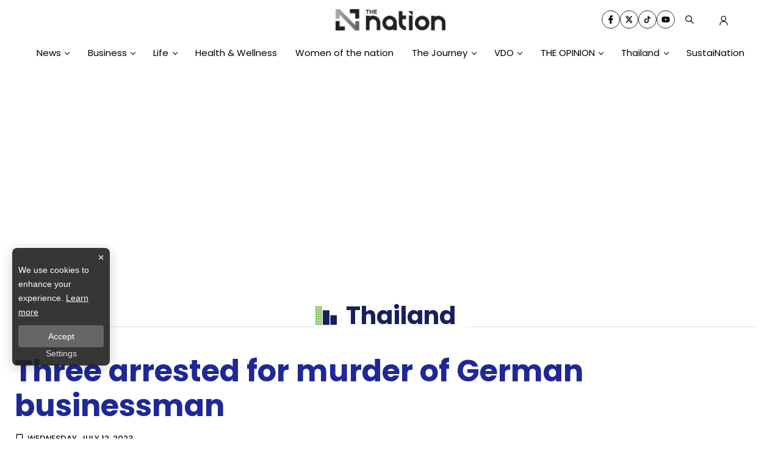

--- FILE ---
content_type: text/html; charset=utf-8
request_url: https://www.google.com/recaptcha/api2/aframe
body_size: 249
content:
<!DOCTYPE HTML><html><head><meta http-equiv="content-type" content="text/html; charset=UTF-8"></head><body><script nonce="d_X8GNcMSO0J1YKEqA0M_g">/** Anti-fraud and anti-abuse applications only. See google.com/recaptcha */ try{var clients={'sodar':'https://pagead2.googlesyndication.com/pagead/sodar?'};window.addEventListener("message",function(a){try{if(a.source===window.parent){var b=JSON.parse(a.data);var c=clients[b['id']];if(c){var d=document.createElement('img');d.src=c+b['params']+'&rc='+(localStorage.getItem("rc::a")?sessionStorage.getItem("rc::b"):"");window.document.body.appendChild(d);sessionStorage.setItem("rc::e",parseInt(sessionStorage.getItem("rc::e")||0)+1);localStorage.setItem("rc::h",'1769804750910');}}}catch(b){}});window.parent.postMessage("_grecaptcha_ready", "*");}catch(b){}</script></body></html>

--- FILE ---
content_type: application/javascript; charset=UTF-8
request_url: https://www.nationthailand.com/_next/static/chunks/6260.89b6842c0491bc37.js
body_size: 11983
content:
(self.webpackChunk_N_E=self.webpackChunk_N_E||[]).push([[6260],{20773:function(e,t,r){var n="__lodash_hash_undefined__",a="[object Function]",o="[object GeneratorFunction]",i=/^\[object .+?Constructor\]$/,c="object"==typeof r.g&&r.g&&r.g.Object===Object&&r.g,u="object"==typeof self&&self&&self.Object===Object&&self,l=c||u||Function("return this")();var s=Array.prototype,f=Function.prototype,p=Object.prototype,y=l["__core-js_shared__"],b=function(){var e=/[^.]+$/.exec(y&&y.keys&&y.keys.IE_PROTO||"");return e?"Symbol(src)_1."+e:""}(),v=f.toString,d=p.hasOwnProperty,m=p.toString,O=RegExp("^"+v.call(d).replace(/[\\^$.*+?()[\]{}|]/g,"\\$&").replace(/hasOwnProperty|(function).*?(?=\\\()| for .+?(?=\\\])/g,"$1.*?")+"$"),h=s.splice,w=E(l,"Map"),g=E(Object,"create");function j(e){var t=-1,r=e?e.length:0;for(this.clear();++t<r;){var n=e[t];this.set(n[0],n[1])}}function D(e){var t=-1,r=e?e.length:0;for(this.clear();++t<r;){var n=e[t];this.set(n[0],n[1])}}function P(e){var t=-1,r=e?e.length:0;for(this.clear();++t<r;){var n=e[t];this.set(n[0],n[1])}}function S(e,t){for(var r,n,a=e.length;a--;)if((r=e[a][0])===(n=t)||r!==r&&n!==n)return a;return-1}function _(e){if(!T(e)||(t=e,b&&b in t))return!1;var t,r=function(e){var t=T(e)?m.call(e):"";return t==a||t==o}(e)||function(e){var t=!1;if(null!=e&&"function"!=typeof e.toString)try{t=!!(e+"")}catch(r){}return t}(e)?O:i;return r.test(function(e){if(null!=e){try{return v.call(e)}catch(t){}try{return e+""}catch(t){}}return""}(e))}function k(e,t){var r=e.__data__;return function(e){var t=typeof e;return"string"==t||"number"==t||"symbol"==t||"boolean"==t?"__proto__"!==e:null===e}(t)?r["string"==typeof t?"string":"hash"]:r.map}function E(e,t){var r=function(e,t){return null==e?void 0:e[t]}(e,t);return _(r)?r:void 0}function x(e,t){if("function"!=typeof e||t&&"function"!=typeof t)throw new TypeError("Expected a function");var r=function(){var n=arguments,a=t?t.apply(this,n):n[0],o=r.cache;if(o.has(a))return o.get(a);var i=e.apply(this,n);return r.cache=o.set(a,i),i};return r.cache=new(x.Cache||P),r}function T(e){var t=typeof e;return!!e&&("object"==t||"function"==t)}j.prototype.clear=function(){this.__data__=g?g(null):{}},j.prototype.delete=function(e){return this.has(e)&&delete this.__data__[e]},j.prototype.get=function(e){var t=this.__data__;if(g){var r=t[e];return r===n?void 0:r}return d.call(t,e)?t[e]:void 0},j.prototype.has=function(e){var t=this.__data__;return g?void 0!==t[e]:d.call(t,e)},j.prototype.set=function(e,t){return this.__data__[e]=g&&void 0===t?n:t,this},D.prototype.clear=function(){this.__data__=[]},D.prototype.delete=function(e){var t=this.__data__,r=S(t,e);return!(r<0)&&(r==t.length-1?t.pop():h.call(t,r,1),!0)},D.prototype.get=function(e){var t=this.__data__,r=S(t,e);return r<0?void 0:t[r][1]},D.prototype.has=function(e){return S(this.__data__,e)>-1},D.prototype.set=function(e,t){var r=this.__data__,n=S(r,e);return n<0?r.push([e,t]):r[n][1]=t,this},P.prototype.clear=function(){this.__data__={hash:new j,map:new(w||D),string:new j}},P.prototype.delete=function(e){return k(this,e).delete(e)},P.prototype.get=function(e){return k(this,e).get(e)},P.prototype.has=function(e){return k(this,e).has(e)},P.prototype.set=function(e,t){return k(this,e).set(e,t),this},x.Cache=P,e.exports=x},19318:function(){},49814:function(e,t,r){"use strict";r.d(t,{ZP:function(){return pn}});var n=r(67294),a=r(45697),o=r.n(a);function i(){return Array.prototype.slice.call(arguments).reduce((function(e,t){return e.concat(t)}),[]).filter((function(e){return"string"===typeof e})).join(" ")}var c=r(20773),u=r.n(c);function l(e){return JSON.stringify(e)}var s=u()((function(e){var t,r=void 0===e?{}:e,n=r.useFallbackLocale,a=void 0===n||n,o=r.fallbackLocale,i=void 0===o?"en-US":o,c=[];if("undefined"!==typeof window){var u=window.navigator;c=c.concat(u.languages,u.language,u.userLanguage,u.browserLanguage,u.systemLanguage)}return a&&c.push(i),function(e){return e.map((function(e){if(!e||-1===e.indexOf("-")||e.toLowerCase()!==e)return e;var t=e.split("-");return t[0]+"-"+t[1].toUpperCase()}))}((t=c).filter((function(e,r){return e&&t.indexOf(e)===r})))}),l);var f=u()((function(e){return s(e)[0]||null}),l),p=f;function y(e,t,r){return function(n,a){void 0===a&&(a=r);var o=e(n)+a;return t(o)}}function b(e){return function(t){return new Date(e(t).getTime()-1)}}function v(e,t){return function(r){return[e(r),t(r)]}}function d(e){if(e instanceof Date)return e.getFullYear();if("number"===typeof e)return e;var t=parseInt(e,10);if("string"===typeof e&&!isNaN(t))return t;throw new Error("Failed to get year from date: ".concat(e,"."))}function m(e){if(e instanceof Date)return e.getMonth();throw new Error("Failed to get month from date: ".concat(e,"."))}function O(e){if(e instanceof Date)return e.getDate();throw new Error("Failed to get year from date: ".concat(e,"."))}function h(e){var t=d(e),r=t+(1-t)%100,n=new Date;return n.setFullYear(r,0,1),n.setHours(0,0,0,0),n}var w=y(d,h,-100),g=y(d,h,100),j=b(g),D=y(d,j,-100),P=(y(d,j,100),v(h,j));function S(e){var t=d(e),r=t+(1-t)%10,n=new Date;return n.setFullYear(r,0,1),n.setHours(0,0,0,0),n}var _=y(d,S,-10),k=y(d,S,10),E=b(k),x=y(d,E,-10),T=(y(d,E,10),v(S,E));function A(e){var t=d(e),r=new Date;return r.setFullYear(t,0,1),r.setHours(0,0,0,0),r}var C=y(d,A,-1),N=y(d,A,1),L=b(N),R=y(d,L,-1),M=(y(d,L,1),v(A,L));function I(e,t){return function(r,n){void 0===n&&(n=t);var a=d(r),o=m(r)+n,i=new Date;return i.setFullYear(a,o,1),i.setHours(0,0,0,0),e(i)}}function W(e){var t=d(e),r=m(e),n=new Date;return n.setFullYear(t,r,1),n.setHours(0,0,0,0),n}var Y=I(W,-1),F=I(W,1),q=b(F),U=I(q,-1),V=(I(q,1),v(W,q));function H(e,t){return function(r,n){void 0===n&&(n=t);var a=d(r),o=m(r),i=O(r)+n,c=new Date;return c.setFullYear(a,o,i),c.setHours(0,0,0,0),e(c)}}function B(e){var t=d(e),r=m(e),n=O(e),a=new Date;return a.setFullYear(t,r,n),a.setHours(0,0,0,0),a}H(B,-1);var $,G=b(H(B,1)),J=(H(G,-1),H(G,1),v(B,G));function Q(e){return O(q(e))}function Z(e,t){(null==t||t>e.length)&&(t=e.length);for(var r=0,n=new Array(t);r<t;r++)n[r]=e[r];return n}function K(e,t,r){return t in e?Object.defineProperty(e,t,{value:r,enumerable:!0,configurable:!0,writable:!0}):e[t]=r,e}var X,z={ARABIC:"Arabic",HEBREW:"Hebrew",ISO_8601:"ISO 8601",US:"US"},ee=(K($={},z.US,["en-CA","en-US","es-AR","es-BO","es-CL","es-CO","es-CR","es-DO","es-EC","es-GT","es-HN","es-MX","es-NI","es-PA","es-PE","es-PR","es-SV","es-VE","pt-BR"]),K($,z.ARABIC,["ar","ar-AE","ar-BH","ar-DZ","ar-EG","ar-IQ","ar-JO","ar-KW","ar-LY","ar-OM","ar-QA","ar-SA","ar-SD","ar-SY","ar-YE","dv","dv-MV","ps","ps-AR"]),K($,z.HEBREW,["he","he-IL"]),$),te=(X=Array(7),function(e){if(Array.isArray(e))return Z(e)}(X)||function(e){if("undefined"!==typeof Symbol&&null!=e[Symbol.iterator]||null!=e["@@iterator"])return Array.from(e)}(X)||function(e,t){if(e){if("string"===typeof e)return Z(e,t);var r=Object.prototype.toString.call(e).slice(8,-1);return"Object"===r&&e.constructor&&(r=e.constructor.name),"Map"===r||"Set"===r?Array.from(e):"Arguments"===r||/^(?:Ui|I)nt(?:8|16|32)(?:Clamped)?Array$/.test(r)?Z(e,t):void 0}}(X)||function(){throw new TypeError("Invalid attempt to spread non-iterable instance.\nIn order to be iterable, non-array objects must have a [Symbol.iterator]() method.")}()).map((function(e,t){return t})),re=new Map;function ne(e){return function(t,r){return function(e){return function(t,r){var n=t||p();re.has(n)||re.set(n,new Map);var a=re.get(n);return a.has(e)||a.set(e,new Intl.DateTimeFormat(n,e).format),a.get(e)(r)}}(e)(t,function(e){var t=new Date(e);return new Date(t.setHours(12))}(r))}}ne({day:"numeric",month:"numeric",year:"numeric"});var ae=ne({day:"numeric"}),oe=ne({day:"numeric",month:"long",year:"numeric"}),ie=ne({month:"long"}),ce=ne({month:"long",year:"numeric"}),ue=ne({weekday:"short"}),le=ne({weekday:"long"}),se=ne({year:"numeric"}),fe=te[0],pe=te[5],ye=te[6];function be(e){var t=arguments.length>1&&void 0!==arguments[1]?arguments[1]:z.ISO_8601,r=e.getDay();switch(t){case z.ISO_8601:return(r+6)%7;case z.ARABIC:return(r+1)%7;case z.HEBREW:case z.US:return r;default:throw new Error("Unsupported calendar type.")}}function ve(e){var t=arguments.length>1&&void 0!==arguments[1]?arguments[1]:z.ISO_8601,r=d(e),n=m(e),a=e.getDate()-be(e,t);return new Date(r,n,a)}function de(e,t){switch(e){case"century":return h(t);case"decade":return S(t);case"year":return A(t);case"month":return W(t);case"day":return B(t);default:throw new Error("Invalid rangeType: ".concat(e))}}function me(e,t){switch(e){case"century":return g(t);case"decade":return k(t);case"year":return N(t);case"month":return F(t);default:throw new Error("Invalid rangeType: ".concat(e))}}function Oe(e,t){switch(e){case"century":return j(t);case"decade":return E(t);case"year":return L(t);case"month":return q(t);case"day":return G(t);default:throw new Error("Invalid rangeType: ".concat(e))}}function he(e,t){switch(e){case"century":return P(t);case"decade":return T(t);case"year":return M(t);case"month":return V(t);case"day":return J(t);default:throw new Error("Invalid rangeType: ".concat(e))}}function we(e,t,r){var n=[t,r].sort((function(e,t){return e-t}));return[de(e,n[0]),Oe(e,n[1])]}function ge(e){var t=arguments.length>1&&void 0!==arguments[1]?arguments[1]:se,r=arguments.length>2?arguments[2]:void 0;return r.map((function(r){return t(e,r)})).join(" \u2013 ")}function je(e,t,r){return ge(e,t,T(r))}function De(e){var t=arguments.length>1&&void 0!==arguments[1]?arguments[1]:z.ISO_8601,r=e.getDay();switch(t){case z.ARABIC:case z.HEBREW:return r===pe||r===ye;case z.ISO_8601:case z.US:return r===ye||r===fe;default:throw new Error("Unsupported calendar type.")}}function Pe(e){return Pe="function"==typeof Symbol&&"symbol"==typeof Symbol.iterator?function(e){return typeof e}:function(e){return e&&"function"==typeof Symbol&&e.constructor===Symbol&&e!==Symbol.prototype?"symbol":typeof e},Pe(e)}var Se=Object.values(z),_e=["century","decade","year","month"],ke=o().oneOf(Se),Ee=o().oneOfType([o().string,o().arrayOf(o().string)]),xe=function(e,t,r){var n=e[t];if(!n)return null;if(!(n instanceof Date))return new Error("Invalid prop `".concat(t,"` of type `").concat(Pe(n),"` supplied to `").concat(r,"`, expected instance of `Date`."));var a=e.maxDate;return a&&n>a?new Error("Invalid prop `".concat(t,"` of type `").concat(Pe(n),"` supplied to `").concat(r,"`, minDate cannot be larger than maxDate.")):null},Te=function(e,t,r){var n=e[t];if(!n)return null;if(!(n instanceof Date))return new Error("Invalid prop `".concat(t,"` of type `").concat(Pe(n),"` supplied to `").concat(r,"`, expected instance of `Date`."));var a=e.minDate;return a&&n<a?new Error("Invalid prop `".concat(t,"` of type `").concat(Pe(n),"` supplied to `").concat(r,"`, maxDate cannot be smaller than minDate.")):null},Ae=o().oneOfType([o().func,o().shape({current:o().any})]),Ce=o().oneOfType([o().instanceOf(Date),o().arrayOf(o().instanceOf(Date))]),Ne=o().arrayOf(o().oneOf(_e)),Le=function(e,t,r){var n=e[t],a=e.views||_e;return void 0!==n&&-1===a.indexOf(n)?new Error("Invalid prop `".concat(t,"` of value `").concat(n,"` supplied to `").concat(r,"`, expected one of [").concat(a.map((function(e){return'"'.concat(e,'"')})).join(", "),"].")):null};Le.isRequired=function(e,t,r){var n=e[t];return n?Le(e,t,r):new Error("The prop `".concat(t,"` is marked as required in `").concat(r,"`, but its value is `").concat(n,"`."))};var Re={activeStartDate:o().instanceOf(Date).isRequired,hover:o().instanceOf(Date),locale:o().string,maxDate:Te,minDate:xe,onClick:o().func,onMouseOver:o().func,tileClassName:o().oneOfType([o().func,Ee]),tileContent:o().oneOfType([o().func,o().node]),value:Ce,valueType:o().string},Me={activeStartDate:o().instanceOf(Date).isRequired,classes:o().arrayOf(o().string).isRequired,date:o().instanceOf(Date).isRequired,locale:o().string,maxDate:Te,minDate:xe,onClick:o().func,onMouseOver:o().func,style:o().objectOf(o().oneOfType([o().string,o().number])),tileClassName:o().oneOfType([o().func,Ee]),tileContent:o().oneOfType([o().func,o().node]),tileDisabled:o().func},Ie="react-calendar__navigation";function We(e){var t=e.activeStartDate,r=e.drillUp,a=e.formatMonthYear,o=void 0===a?ce:a,i=e.formatYear,c=void 0===i?se:i,u=e.locale,l=e.maxDate,s=e.minDate,p=e.navigationAriaLabel,y=void 0===p?"":p,b=e.navigationAriaLive,v=e.navigationLabel,d=e.next2AriaLabel,m=void 0===d?"":d,O=e.next2Label,h=void 0===O?"\xbb":O,g=e.nextAriaLabel,j=void 0===g?"":g,S=e.nextLabel,E=void 0===S?"\u203a":S,T=e.prev2AriaLabel,A=void 0===T?"":T,L=e.prev2Label,M=void 0===L?"\xab":L,I=e.prevAriaLabel,W=void 0===I?"":I,q=e.prevLabel,V=void 0===q?"\u2039":q,H=e.setActiveStartDate,B=e.showDoubleView,$=e.view,G=e.views.indexOf($)>0,J="century"!==$,Q=function(e,t){switch(e){case"century":return w(t);case"decade":return _(t);case"year":return C(t);case"month":return Y(t);default:throw new Error("Invalid rangeType: ".concat(e))}}($,t),Z=J&&function(e,t){switch(e){case"decade":return _(t,-100);case"year":return C(t,-10);case"month":return Y(t,-12);default:throw new Error("Invalid rangeType: ".concat(e))}}($,t),K=me($,t),X=J&&function(e,t){switch(e){case"decade":return k(t,100);case"year":return N(t,10);case"month":return F(t,12);default:throw new Error("Invalid rangeType: ".concat(e))}}($,t),z=function(){if(Q.getFullYear()<0)return!0;var e=function(e,t){switch(e){case"century":return D(t);case"decade":return x(t);case"year":return R(t);case"month":return U(t);default:throw new Error("Invalid rangeType: ".concat(e))}}($,t);return s&&s>=e}(),ee=J&&function(){if(Z.getFullYear()<0)return!0;var e=function(e,t){switch(e){case"decade":return x(t,-100);case"year":return R(t,-10);case"month":return U(t,-12);default:throw new Error("Invalid rangeType: ".concat(e))}}($,t);return s&&s>=e}(),te=l&&l<K,re=J&&l&&l<X;function ne(e){var t=function(){switch($){case"century":return function(e,t,r){return ge(e,t,P(r))}(u,c,e);case"decade":return je(u,c,e);case"year":return c(u,e);case"month":return o(u,e);default:throw new Error("Invalid view: ".concat($,"."))}}();return v?v({date:e,label:t,locale:u||f(),view:$}):t}return n.createElement("div",{className:Ie},null!==M&&J&&n.createElement("button",{"aria-label":A,className:"".concat(Ie,"__arrow ").concat(Ie,"__prev2-button"),disabled:ee,onClick:function(){H(Z,"prev2")},type:"button"},M),null!==V&&n.createElement("button",{"aria-label":W,className:"".concat(Ie,"__arrow ").concat(Ie,"__prev-button"),disabled:z,onClick:function(){H(Q,"prev")},type:"button"},V),function(){var e="".concat(Ie,"__label");return n.createElement("button",{"aria-label":y,"aria-live":b,className:e,disabled:!G,onClick:r,style:{flexGrow:1},type:"button"},n.createElement("span",{className:"".concat(e,"__labelText ").concat(e,"__labelText--from")},ne(t)),B&&n.createElement(n.Fragment,null,n.createElement("span",{className:"".concat(e,"__divider")}," \u2013 "),n.createElement("span",{className:"".concat(e,"__labelText ").concat(e,"__labelText--to")},ne(K))))}(),null!==E&&n.createElement("button",{"aria-label":j,className:"".concat(Ie,"__arrow ").concat(Ie,"__next-button"),disabled:te,onClick:function(){H(K,"next")},type:"button"},E),null!==h&&J&&n.createElement("button",{"aria-label":m,className:"".concat(Ie,"__arrow ").concat(Ie,"__next2-button"),disabled:re,onClick:function(){H(X,"next2")},type:"button"},h))}We.propTypes={activeStartDate:o().instanceOf(Date).isRequired,drillUp:o().func.isRequired,formatMonthYear:o().func,formatYear:o().func,locale:o().string,maxDate:o().instanceOf(Date),minDate:o().instanceOf(Date),navigationAriaLabel:o().string,navigationAriaLive:o().string,navigationLabel:o().func,next2AriaLabel:o().string,next2Label:o().node,nextAriaLabel:o().string,nextLabel:o().node,prev2AriaLabel:o().string,prev2Label:o().node,prevAriaLabel:o().string,prevLabel:o().node,setActiveStartDate:o().func.isRequired,showDoubleView:o().bool,view:Le.isRequired,views:Ne.isRequired};var Ye=["children","className","direction","count","offset","style","wrap"];function Fe(){return Fe=Object.assign?Object.assign.bind():function(e){for(var t=1;t<arguments.length;t++){var r=arguments[t];for(var n in r)Object.prototype.hasOwnProperty.call(r,n)&&(e[n]=r[n])}return e},Fe.apply(this,arguments)}function qe(e,t){var r=Object.keys(e);if(Object.getOwnPropertySymbols){var n=Object.getOwnPropertySymbols(e);t&&(n=n.filter((function(t){return Object.getOwnPropertyDescriptor(e,t).enumerable}))),r.push.apply(r,n)}return r}function Ue(e){for(var t=1;t<arguments.length;t++){var r=null!=arguments[t]?arguments[t]:{};t%2?qe(Object(r),!0).forEach((function(t){Ve(e,t,r[t])})):Object.getOwnPropertyDescriptors?Object.defineProperties(e,Object.getOwnPropertyDescriptors(r)):qe(Object(r)).forEach((function(t){Object.defineProperty(e,t,Object.getOwnPropertyDescriptor(r,t))}))}return e}function Ve(e,t,r){return t in e?Object.defineProperty(e,t,{value:r,enumerable:!0,configurable:!0,writable:!0}):e[t]=r,e}function He(e,t){if(null==e)return{};var r,n,a=function(e,t){if(null==e)return{};var r,n,a={},o=Object.keys(e);for(n=0;n<o.length;n++)r=o[n],t.indexOf(r)>=0||(a[r]=e[r]);return a}(e,t);if(Object.getOwnPropertySymbols){var o=Object.getOwnPropertySymbols(e);for(n=0;n<o.length;n++)r=o[n],t.indexOf(r)>=0||Object.prototype.propertyIsEnumerable.call(e,r)&&(a[r]=e[r])}return a}function Be(e){return"".concat(e,"%")}function $e(e){var t=e.children,r=e.className,a=e.direction,o=e.count,i=e.offset,c=e.style,u=e.wrap,l=He(e,Ye);return n.createElement("div",Fe({className:r,style:Ue({display:"flex",flexDirection:a,flexWrap:u?"wrap":"no-wrap"},c)},l),n.Children.map(t,(function(e,t){return n.cloneElement(e,Ue(Ue({},e.props),{},{style:{flexBasis:Be(100/o),flexShrink:0,flexGrow:0,overflow:"hidden",marginLeft:i&&0===t?Be(100*i/o):null}}))})))}function Ge(e){return function(e){if(Array.isArray(e))return Je(e)}(e)||function(e){if("undefined"!==typeof Symbol&&null!=e[Symbol.iterator]||null!=e["@@iterator"])return Array.from(e)}(e)||function(e,t){if(!e)return;if("string"===typeof e)return Je(e,t);var r=Object.prototype.toString.call(e).slice(8,-1);"Object"===r&&e.constructor&&(r=e.constructor.name);if("Map"===r||"Set"===r)return Array.from(e);if("Arguments"===r||/^(?:Ui|I)nt(?:8|16|32)(?:Clamped)?Array$/.test(r))return Je(e,t)}(e)||function(){throw new TypeError("Invalid attempt to spread non-iterable instance.\nIn order to be iterable, non-array objects must have a [Symbol.iterator]() method.")}()}function Je(e,t){(null==t||t>e.length)&&(t=e.length);for(var r=0,n=new Array(t);r<t;r++)n[r]=e[r];return n}function Qe(e,t){return t[0]<=e&&t[1]>=e}function Ze(e,t){return e[0]<=t[0]&&e[1]>=t[1]}function Ke(e,t){return Qe(e[0],t)||Qe(e[1],t)}function Xe(e,t,r){var n=[];if(Ke(t,e)){n.push(r);var a=Qe(e[0],t),o=Qe(e[1],t);a&&n.push("".concat(r,"Start")),o&&n.push("".concat(r,"End")),a&&o&&n.push("".concat(r,"BothEnds"))}return n}function ze(){var e=arguments.length>0&&void 0!==arguments[0]?arguments[0]:{},t=e.value,r=e.valueType,n=e.date,a=e.dateType,o=e.hover,i="react-calendar__tile",c=[i];if(!n)return c;if(!Array.isArray(n)&&!a)throw new Error("getTileClasses(): Unable to get tile activity classes because one or more required arguments were not passed.");var u=new Date,l=Array.isArray(n)?n:he(a,n);if(Qe(u,l)&&c.push("".concat(i,"--now")),!t)return c;if(!Array.isArray(t)&&!r)throw new Error("getTileClasses(): Unable to get tile activity classes because one or more required arguments were not passed.");var s=Array.isArray(t)?t:he(r,t);Ze(s,l)?c.push("".concat(i,"--active")):Ke(s,l)&&c.push("".concat(i,"--hasActive"));var f=Xe(s,l,"".concat(i,"--range"));c.push.apply(c,Ge(f));var p=[].concat(t);if(o&&1===p.length){var y=o>s[0]?[s[0],o]:[o,s[0]],b=Xe(y,l,"".concat(i,"--hover"));c.push.apply(c,Ge(b))}return c}$e.propTypes={children:o().node,className:o().string,count:o().number.isRequired,direction:o().string,offset:o().number,style:o().objectOf(o().oneOfType([o().string,o().number])),wrap:o().bool};var et=["className","count","dateTransform","dateType","end","hover","offset","start","step","tile","value","valueType"];function tt(e,t){var r=Object.keys(e);if(Object.getOwnPropertySymbols){var n=Object.getOwnPropertySymbols(e);t&&(n=n.filter((function(t){return Object.getOwnPropertyDescriptor(e,t).enumerable}))),r.push.apply(r,n)}return r}function rt(e){for(var t=1;t<arguments.length;t++){var r=null!=arguments[t]?arguments[t]:{};t%2?tt(Object(r),!0).forEach((function(t){nt(e,t,r[t])})):Object.getOwnPropertyDescriptors?Object.defineProperties(e,Object.getOwnPropertyDescriptors(r)):tt(Object(r)).forEach((function(t){Object.defineProperty(e,t,Object.getOwnPropertyDescriptor(r,t))}))}return e}function nt(e,t,r){return t in e?Object.defineProperty(e,t,{value:r,enumerable:!0,configurable:!0,writable:!0}):e[t]=r,e}function at(){return at=Object.assign?Object.assign.bind():function(e){for(var t=1;t<arguments.length;t++){var r=arguments[t];for(var n in r)Object.prototype.hasOwnProperty.call(r,n)&&(e[n]=r[n])}return e},at.apply(this,arguments)}function ot(e,t){if(null==e)return{};var r,n,a=function(e,t){if(null==e)return{};var r,n,a={},o=Object.keys(e);for(n=0;n<o.length;n++)r=o[n],t.indexOf(r)>=0||(a[r]=e[r]);return a}(e,t);if(Object.getOwnPropertySymbols){var o=Object.getOwnPropertySymbols(e);for(n=0;n<o.length;n++)r=o[n],t.indexOf(r)>=0||Object.prototype.propertyIsEnumerable.call(e,r)&&(a[r]=e[r])}return a}function it(e){for(var t=e.className,r=e.count,a=void 0===r?3:r,o=e.dateTransform,i=e.dateType,c=e.end,u=e.hover,l=e.offset,s=e.start,f=e.step,p=void 0===f?1:f,y=e.tile,b=e.value,v=e.valueType,d=ot(e,et),m=[],O=s;O<=c;O+=p){var h=o(O);m.push(n.createElement(y,at({key:h.getTime(),classes:ze({value:b,valueType:v,date:h,dateType:i,hover:u}),date:h,point:O},d)))}return n.createElement($e,{className:t,count:a,offset:l,wrap:!0},m)}function ct(e){return ct="function"==typeof Symbol&&"symbol"==typeof Symbol.iterator?function(e){return typeof e}:function(e){return e&&"function"==typeof Symbol&&e.constructor===Symbol&&e!==Symbol.prototype?"symbol":typeof e},ct(e)}function ut(e,t){var r=Object.keys(e);if(Object.getOwnPropertySymbols){var n=Object.getOwnPropertySymbols(e);t&&(n=n.filter((function(t){return Object.getOwnPropertyDescriptor(e,t).enumerable}))),r.push.apply(r,n)}return r}function lt(e){for(var t=1;t<arguments.length;t++){var r=null!=arguments[t]?arguments[t]:{};t%2?ut(Object(r),!0).forEach((function(t){mt(e,t,r[t])})):Object.getOwnPropertyDescriptors?Object.defineProperties(e,Object.getOwnPropertyDescriptors(r)):ut(Object(r)).forEach((function(t){Object.defineProperty(e,t,Object.getOwnPropertyDescriptor(r,t))}))}return e}function st(e,t){if(!(e instanceof t))throw new TypeError("Cannot call a class as a function")}function ft(e,t){for(var r=0;r<t.length;r++){var n=t[r];n.enumerable=n.enumerable||!1,n.configurable=!0,"value"in n&&(n.writable=!0),Object.defineProperty(e,n.key,n)}}function pt(e,t){return pt=Object.setPrototypeOf?Object.setPrototypeOf.bind():function(e,t){return e.__proto__=t,e},pt(e,t)}function yt(e){var t=function(){if("undefined"===typeof Reflect||!Reflect.construct)return!1;if(Reflect.construct.sham)return!1;if("function"===typeof Proxy)return!0;try{return Boolean.prototype.valueOf.call(Reflect.construct(Boolean,[],(function(){}))),!0}catch(e){return!1}}();return function(){var r,n=dt(e);if(t){var a=dt(this).constructor;r=Reflect.construct(n,arguments,a)}else r=n.apply(this,arguments);return bt(this,r)}}function bt(e,t){if(t&&("object"===ct(t)||"function"===typeof t))return t;if(void 0!==t)throw new TypeError("Derived constructors may only return object or undefined");return vt(e)}function vt(e){if(void 0===e)throw new ReferenceError("this hasn't been initialised - super() hasn't been called");return e}function dt(e){return dt=Object.setPrototypeOf?Object.getPrototypeOf.bind():function(e){return e.__proto__||Object.getPrototypeOf(e)},dt(e)}function mt(e,t,r){return t in e?Object.defineProperty(e,t,{value:r,enumerable:!0,configurable:!0,writable:!0}):e[t]=r,e}function Ot(e,t){return e&&!t||!e&&t||e&&t&&e.getTime()!==t.getTime()}function ht(e,t){var r=e.activeStartDate,n=e.date,a=e.view;return"function"===typeof t?t({activeStartDate:r,date:n,view:a}):t}it.propTypes=rt(rt({},Re),{},{activeStartDate:o().instanceOf(Date),count:o().number,dateTransform:o().func.isRequired,dateType:o().string,offset:o().number,step:o().number,tile:o().func.isRequired});var wt=function(e){!function(e,t){if("function"!==typeof t&&null!==t)throw new TypeError("Super expression must either be null or a function");e.prototype=Object.create(t&&t.prototype,{constructor:{value:e,writable:!0,configurable:!0}}),Object.defineProperty(e,"prototype",{writable:!1}),t&&pt(e,t)}(c,e);var t,r,a,o=yt(c);function c(){var e;st(this,c);for(var t=arguments.length,r=new Array(t),n=0;n<t;n++)r[n]=arguments[n];return mt(vt(e=o.call.apply(o,[this].concat(r))),"state",{}),e}return t=c,a=[{key:"getDerivedStateFromProps",value:function(e,t){var r=e.activeStartDate,n=e.tileClassName,a=e.tileContent,o={};return(n!==t.tileClassNameProps||Ot(r,t.activeStartDateProps))&&(o.tileClassName=ht(e,n),o.tileClassNameProps=n),(a!==t.tileContentProps||Ot(r,t.activeStartDateProps))&&(o.tileContent=ht(e,a),o.tileContentProps=a),o.activeStartDateProps=r,o}}],(r=[{key:"render",value:function(){var e=this.props,t=e.activeStartDate,r=e.children,a=e.classes,o=e.date,c=e.formatAbbr,u=e.locale,l=e.maxDate,s=e.maxDateTransform,f=e.minDate,p=e.minDateTransform,y=e.onClick,b=e.onMouseOver,v=e.style,d=e.tileDisabled,m=e.view,O=this.state,h=O.tileClassName,w=O.tileContent;return n.createElement("button",{className:i(a,h),disabled:f&&p(f)>o||l&&s(l)<o||d&&d({activeStartDate:t,date:o,view:m}),onClick:y&&function(e){return y(o,e)},onFocus:b&&function(){return b(o)},onMouseOver:b&&function(){return b(o)},style:v,type:"button"},c?n.createElement("abbr",{"aria-label":c(u,o)},r):r,w)}}])&&ft(t.prototype,r),a&&ft(t,a),Object.defineProperty(t,"prototype",{writable:!1}),c}(n.Component);wt.propTypes=lt(lt({},Me),{},{children:o().node.isRequired,formatAbbr:o().func,maxDateTransform:o().func.isRequired,minDateTransform:o().func.isRequired});var gt=["classes","formatYear"];function jt(e,t){var r=Object.keys(e);if(Object.getOwnPropertySymbols){var n=Object.getOwnPropertySymbols(e);t&&(n=n.filter((function(t){return Object.getOwnPropertyDescriptor(e,t).enumerable}))),r.push.apply(r,n)}return r}function Dt(e){for(var t=1;t<arguments.length;t++){var r=null!=arguments[t]?arguments[t]:{};t%2?jt(Object(r),!0).forEach((function(t){Pt(e,t,r[t])})):Object.getOwnPropertyDescriptors?Object.defineProperties(e,Object.getOwnPropertyDescriptors(r)):jt(Object(r)).forEach((function(t){Object.defineProperty(e,t,Object.getOwnPropertyDescriptor(r,t))}))}return e}function Pt(e,t,r){return t in e?Object.defineProperty(e,t,{value:r,enumerable:!0,configurable:!0,writable:!0}):e[t]=r,e}function St(){return St=Object.assign?Object.assign.bind():function(e){for(var t=1;t<arguments.length;t++){var r=arguments[t];for(var n in r)Object.prototype.hasOwnProperty.call(r,n)&&(e[n]=r[n])}return e},St.apply(this,arguments)}function _t(e,t){if(null==e)return{};var r,n,a=function(e,t){if(null==e)return{};var r,n,a={},o=Object.keys(e);for(n=0;n<o.length;n++)r=o[n],t.indexOf(r)>=0||(a[r]=e[r]);return a}(e,t);if(Object.getOwnPropertySymbols){var o=Object.getOwnPropertySymbols(e);for(n=0;n<o.length;n++)r=o[n],t.indexOf(r)>=0||Object.prototype.propertyIsEnumerable.call(e,r)&&(a[r]=e[r])}return a}function kt(e){var t=e.classes,r=e.formatYear,a=void 0===r?se:r,o=_t(e,gt),i=o.date,c=o.locale;return n.createElement(wt,St({},o,{classes:[].concat(t,"react-calendar__century-view__decades__decade"),maxDateTransform:E,minDateTransform:S,view:"century"}),je(c,a,i))}function Et(e,t){var r=Object.keys(e);if(Object.getOwnPropertySymbols){var n=Object.getOwnPropertySymbols(e);t&&(n=n.filter((function(t){return Object.getOwnPropertyDescriptor(e,t).enumerable}))),r.push.apply(r,n)}return r}function xt(e,t,r){return t in e?Object.defineProperty(e,t,{value:r,enumerable:!0,configurable:!0,writable:!0}):e[t]=r,e}function Tt(){return Tt=Object.assign?Object.assign.bind():function(e){for(var t=1;t<arguments.length;t++){var r=arguments[t];for(var n in r)Object.prototype.hasOwnProperty.call(r,n)&&(e[n]=r[n])}return e},Tt.apply(this,arguments)}function At(e){var t=e.activeStartDate,r=d(h(t)),a=r+99;return n.createElement(it,Tt({},e,{className:"react-calendar__century-view__decades",dateTransform:S,dateType:"decade",end:a,start:r,step:10,tile:kt}))}function Ct(e){return n.createElement("div",{className:"react-calendar__century-view"},n.createElement(At,e))}kt.propTypes=Dt(Dt({},Me),{},{formatYear:o().func}),At.propTypes=function(e){for(var t=1;t<arguments.length;t++){var r=null!=arguments[t]?arguments[t]:{};t%2?Et(Object(r),!0).forEach((function(t){xt(e,t,r[t])})):Object.getOwnPropertyDescriptors?Object.defineProperties(e,Object.getOwnPropertyDescriptors(r)):Et(Object(r)).forEach((function(t){Object.defineProperty(e,t,Object.getOwnPropertyDescriptor(r,t))}))}return e}({},Re);var Nt=["classes","formatYear"];function Lt(e,t){var r=Object.keys(e);if(Object.getOwnPropertySymbols){var n=Object.getOwnPropertySymbols(e);t&&(n=n.filter((function(t){return Object.getOwnPropertyDescriptor(e,t).enumerable}))),r.push.apply(r,n)}return r}function Rt(e){for(var t=1;t<arguments.length;t++){var r=null!=arguments[t]?arguments[t]:{};t%2?Lt(Object(r),!0).forEach((function(t){Mt(e,t,r[t])})):Object.getOwnPropertyDescriptors?Object.defineProperties(e,Object.getOwnPropertyDescriptors(r)):Lt(Object(r)).forEach((function(t){Object.defineProperty(e,t,Object.getOwnPropertyDescriptor(r,t))}))}return e}function Mt(e,t,r){return t in e?Object.defineProperty(e,t,{value:r,enumerable:!0,configurable:!0,writable:!0}):e[t]=r,e}function It(){return It=Object.assign?Object.assign.bind():function(e){for(var t=1;t<arguments.length;t++){var r=arguments[t];for(var n in r)Object.prototype.hasOwnProperty.call(r,n)&&(e[n]=r[n])}return e},It.apply(this,arguments)}function Wt(e,t){if(null==e)return{};var r,n,a=function(e,t){if(null==e)return{};var r,n,a={},o=Object.keys(e);for(n=0;n<o.length;n++)r=o[n],t.indexOf(r)>=0||(a[r]=e[r]);return a}(e,t);if(Object.getOwnPropertySymbols){var o=Object.getOwnPropertySymbols(e);for(n=0;n<o.length;n++)r=o[n],t.indexOf(r)>=0||Object.prototype.propertyIsEnumerable.call(e,r)&&(a[r]=e[r])}return a}function Yt(e){var t=e.classes,r=e.formatYear,a=void 0===r?se:r,o=Wt(e,Nt),i=o.date,c=o.locale;return n.createElement(wt,It({},o,{classes:[].concat(t,"react-calendar__decade-view__years__year"),maxDateTransform:L,minDateTransform:A,view:"decade"}),a(c,i))}function Ft(e,t){var r=Object.keys(e);if(Object.getOwnPropertySymbols){var n=Object.getOwnPropertySymbols(e);t&&(n=n.filter((function(t){return Object.getOwnPropertyDescriptor(e,t).enumerable}))),r.push.apply(r,n)}return r}function qt(e,t,r){return t in e?Object.defineProperty(e,t,{value:r,enumerable:!0,configurable:!0,writable:!0}):e[t]=r,e}function Ut(){return Ut=Object.assign?Object.assign.bind():function(e){for(var t=1;t<arguments.length;t++){var r=arguments[t];for(var n in r)Object.prototype.hasOwnProperty.call(r,n)&&(e[n]=r[n])}return e},Ut.apply(this,arguments)}function Vt(e){var t=e.activeStartDate,r=d(S(t)),a=r+9;return n.createElement(it,Ut({},e,{className:"react-calendar__decade-view__years",dateTransform:function(e){var t=new Date;return t.setFullYear(e,0,1),t.setHours(0,0,0,0),t},dateType:"year",end:a,start:r,tile:Yt}))}function Ht(e){return n.createElement("div",{className:"react-calendar__decade-view"},n.createElement(Vt,e))}Yt.propTypes=Rt(Rt({},Me),{},{formatYear:o().func}),Vt.propTypes=function(e){for(var t=1;t<arguments.length;t++){var r=null!=arguments[t]?arguments[t]:{};t%2?Ft(Object(r),!0).forEach((function(t){qt(e,t,r[t])})):Object.getOwnPropertyDescriptors?Object.defineProperties(e,Object.getOwnPropertyDescriptors(r)):Ft(Object(r)).forEach((function(t){Object.defineProperty(e,t,Object.getOwnPropertyDescriptor(r,t))}))}return e}({},Re);var Bt=["classes","formatMonth","formatMonthYear"];function $t(e,t){var r=Object.keys(e);if(Object.getOwnPropertySymbols){var n=Object.getOwnPropertySymbols(e);t&&(n=n.filter((function(t){return Object.getOwnPropertyDescriptor(e,t).enumerable}))),r.push.apply(r,n)}return r}function Gt(e){for(var t=1;t<arguments.length;t++){var r=null!=arguments[t]?arguments[t]:{};t%2?$t(Object(r),!0).forEach((function(t){Jt(e,t,r[t])})):Object.getOwnPropertyDescriptors?Object.defineProperties(e,Object.getOwnPropertyDescriptors(r)):$t(Object(r)).forEach((function(t){Object.defineProperty(e,t,Object.getOwnPropertyDescriptor(r,t))}))}return e}function Jt(e,t,r){return t in e?Object.defineProperty(e,t,{value:r,enumerable:!0,configurable:!0,writable:!0}):e[t]=r,e}function Qt(){return Qt=Object.assign?Object.assign.bind():function(e){for(var t=1;t<arguments.length;t++){var r=arguments[t];for(var n in r)Object.prototype.hasOwnProperty.call(r,n)&&(e[n]=r[n])}return e},Qt.apply(this,arguments)}function Zt(e,t){if(null==e)return{};var r,n,a=function(e,t){if(null==e)return{};var r,n,a={},o=Object.keys(e);for(n=0;n<o.length;n++)r=o[n],t.indexOf(r)>=0||(a[r]=e[r]);return a}(e,t);if(Object.getOwnPropertySymbols){var o=Object.getOwnPropertySymbols(e);for(n=0;n<o.length;n++)r=o[n],t.indexOf(r)>=0||Object.prototype.propertyIsEnumerable.call(e,r)&&(a[r]=e[r])}return a}function Kt(e){var t=e.classes,r=e.formatMonth,a=void 0===r?ie:r,o=e.formatMonthYear,i=void 0===o?ce:o,c=Zt(e,Bt),u=c.date,l=c.locale;return n.createElement(wt,Qt({},c,{classes:[].concat(t,"react-calendar__year-view__months__month"),formatAbbr:i,maxDateTransform:q,minDateTransform:W,view:"year"}),a(l,u))}function Xt(e,t){var r=Object.keys(e);if(Object.getOwnPropertySymbols){var n=Object.getOwnPropertySymbols(e);t&&(n=n.filter((function(t){return Object.getOwnPropertyDescriptor(e,t).enumerable}))),r.push.apply(r,n)}return r}function zt(e){for(var t=1;t<arguments.length;t++){var r=null!=arguments[t]?arguments[t]:{};t%2?Xt(Object(r),!0).forEach((function(t){er(e,t,r[t])})):Object.getOwnPropertyDescriptors?Object.defineProperties(e,Object.getOwnPropertyDescriptors(r)):Xt(Object(r)).forEach((function(t){Object.defineProperty(e,t,Object.getOwnPropertyDescriptor(r,t))}))}return e}function er(e,t,r){return t in e?Object.defineProperty(e,t,{value:r,enumerable:!0,configurable:!0,writable:!0}):e[t]=r,e}function tr(){return tr=Object.assign?Object.assign.bind():function(e){for(var t=1;t<arguments.length;t++){var r=arguments[t];for(var n in r)Object.prototype.hasOwnProperty.call(r,n)&&(e[n]=r[n])}return e},tr.apply(this,arguments)}function rr(e){var t=d(e.activeStartDate);return n.createElement(it,tr({},e,{className:"react-calendar__year-view__months",dateTransform:function(e){var r=new Date;return r.setFullYear(t,e,1),r.setHours(0,0,0,0),r},dateType:"month",end:11,start:0,tile:Kt}))}function nr(e){return n.createElement("div",{className:"react-calendar__year-view"},n.createElement(rr,e))}Kt.propTypes=Gt(Gt({},Me),{},{formatMonth:o().func,formatMonthYear:o().func}),rr.propTypes=zt(zt({},Re),{},{locale:o().string});var ar=["formatDay","formatLongDate","calendarType","classes","currentMonthIndex"];function or(e,t){var r=Object.keys(e);if(Object.getOwnPropertySymbols){var n=Object.getOwnPropertySymbols(e);t&&(n=n.filter((function(t){return Object.getOwnPropertyDescriptor(e,t).enumerable}))),r.push.apply(r,n)}return r}function ir(e){for(var t=1;t<arguments.length;t++){var r=null!=arguments[t]?arguments[t]:{};t%2?or(Object(r),!0).forEach((function(t){cr(e,t,r[t])})):Object.getOwnPropertyDescriptors?Object.defineProperties(e,Object.getOwnPropertyDescriptors(r)):or(Object(r)).forEach((function(t){Object.defineProperty(e,t,Object.getOwnPropertyDescriptor(r,t))}))}return e}function cr(e,t,r){return t in e?Object.defineProperty(e,t,{value:r,enumerable:!0,configurable:!0,writable:!0}):e[t]=r,e}function ur(){return ur=Object.assign?Object.assign.bind():function(e){for(var t=1;t<arguments.length;t++){var r=arguments[t];for(var n in r)Object.prototype.hasOwnProperty.call(r,n)&&(e[n]=r[n])}return e},ur.apply(this,arguments)}function lr(e,t){if(null==e)return{};var r,n,a=function(e,t){if(null==e)return{};var r,n,a={},o=Object.keys(e);for(n=0;n<o.length;n++)r=o[n],t.indexOf(r)>=0||(a[r]=e[r]);return a}(e,t);if(Object.getOwnPropertySymbols){var o=Object.getOwnPropertySymbols(e);for(n=0;n<o.length;n++)r=o[n],t.indexOf(r)>=0||Object.prototype.propertyIsEnumerable.call(e,r)&&(a[r]=e[r])}return a}var sr="react-calendar__month-view__days__day";function fr(e){var t=e.formatDay,r=void 0===t?ae:t,a=e.formatLongDate,o=void 0===a?oe:a,i=e.calendarType,c=e.classes,u=e.currentMonthIndex,l=lr(e,ar),s=l.date,f=l.locale;return n.createElement(wt,ur({},l,{classes:[].concat(c,sr,De(s,i)?"".concat(sr,"--weekend"):null,s.getMonth()!==u?"".concat(sr,"--neighboringMonth"):null),formatAbbr:o,maxDateTransform:G,minDateTransform:B,view:"month"}),r(f,s))}fr.propTypes=ir(ir({},Me),{},{currentMonthIndex:o().number.isRequired,formatDay:o().func,formatLongDate:o().func});var pr=["showFixedNumberOfWeeks","showNeighboringMonth"];function yr(e,t){var r=Object.keys(e);if(Object.getOwnPropertySymbols){var n=Object.getOwnPropertySymbols(e);t&&(n=n.filter((function(t){return Object.getOwnPropertyDescriptor(e,t).enumerable}))),r.push.apply(r,n)}return r}function br(e,t,r){return t in e?Object.defineProperty(e,t,{value:r,enumerable:!0,configurable:!0,writable:!0}):e[t]=r,e}function vr(){return vr=Object.assign?Object.assign.bind():function(e){for(var t=1;t<arguments.length;t++){var r=arguments[t];for(var n in r)Object.prototype.hasOwnProperty.call(r,n)&&(e[n]=r[n])}return e},vr.apply(this,arguments)}function dr(e,t){if(null==e)return{};var r,n,a=function(e,t){if(null==e)return{};var r,n,a={},o=Object.keys(e);for(n=0;n<o.length;n++)r=o[n],t.indexOf(r)>=0||(a[r]=e[r]);return a}(e,t);if(Object.getOwnPropertySymbols){var o=Object.getOwnPropertySymbols(e);for(n=0;n<o.length;n++)r=o[n],t.indexOf(r)>=0||Object.prototype.propertyIsEnumerable.call(e,r)&&(a[r]=e[r])}return a}function mr(e){var t=e.activeStartDate,r=e.calendarType,a=e.showFixedNumberOfWeeks,o=e.showNeighboringMonth,i=dr(e,pr),c=d(t),u=m(t),l=a||o,s=be(t,r),f=l?0:s,p=1+(l?-s:0),y=function(){if(a)return p+42-1;var e=Q(t);if(o){var n=new Date;return n.setFullYear(c,u,e),n.setHours(0,0,0,0),e+(7-be(n,r)-1)}return e}();return n.createElement(it,vr({},i,{className:"react-calendar__month-view__days",count:7,currentMonthIndex:u,dateTransform:function(e){var t=new Date;return t.setFullYear(c,u,e),t.setHours(0,0,0,0),t},dateType:"day",end:y,offset:f,start:p,tile:fr}))}mr.propTypes=function(e){for(var t=1;t<arguments.length;t++){var r=null!=arguments[t]?arguments[t]:{};t%2?yr(Object(r),!0).forEach((function(t){br(e,t,r[t])})):Object.getOwnPropertyDescriptors?Object.defineProperties(e,Object.getOwnPropertyDescriptors(r)):yr(Object(r)).forEach((function(t){Object.defineProperty(e,t,Object.getOwnPropertyDescriptor(r,t))}))}return e}({calendarType:ke.isRequired,showFixedNumberOfWeeks:o().bool,showNeighboringMonth:o().bool},Re);var Or="react-calendar__month-view__weekdays",hr="".concat(Or,"__weekday");function wr(e){for(var t=e.calendarType,r=e.formatShortWeekday,a=void 0===r?ue:r,o=e.formatWeekday,c=void 0===o?le:o,u=e.locale,l=e.onMouseLeave,s=W(new Date),f=d(s),p=m(s),y=[],b=1;b<=7;b+=1){var v=new Date(f,p,b-be(s,t)),O=c(u,v);y.push(n.createElement("div",{key:b,className:i(hr,De(v,t)&&"".concat(hr,"--weekend"))},n.createElement("abbr",{"aria-label":O,title:O},a(u,v).replace(".",""))))}return n.createElement($e,{className:Or,count:7,onFocus:l,onMouseOver:l},y)}wr.propTypes={calendarType:ke.isRequired,formatShortWeekday:o().func,formatWeekday:o().func,locale:o().string,onMouseLeave:o().func};var gr=["date","onClickWeekNumber","weekNumber"];function jr(){return jr=Object.assign?Object.assign.bind():function(e){for(var t=1;t<arguments.length;t++){var r=arguments[t];for(var n in r)Object.prototype.hasOwnProperty.call(r,n)&&(e[n]=r[n])}return e},jr.apply(this,arguments)}function Dr(e,t){var r=Object.keys(e);if(Object.getOwnPropertySymbols){var n=Object.getOwnPropertySymbols(e);t&&(n=n.filter((function(t){return Object.getOwnPropertyDescriptor(e,t).enumerable}))),r.push.apply(r,n)}return r}function Pr(e,t,r){return t in e?Object.defineProperty(e,t,{value:r,enumerable:!0,configurable:!0,writable:!0}):e[t]=r,e}function Sr(e,t){if(null==e)return{};var r,n,a=function(e,t){if(null==e)return{};var r,n,a={},o=Object.keys(e);for(n=0;n<o.length;n++)r=o[n],t.indexOf(r)>=0||(a[r]=e[r]);return a}(e,t);if(Object.getOwnPropertySymbols){var o=Object.getOwnPropertySymbols(e);for(n=0;n<o.length;n++)r=o[n],t.indexOf(r)>=0||Object.prototype.propertyIsEnumerable.call(e,r)&&(a[r]=e[r])}return a}function _r(e){var t=e.date,r=e.onClickWeekNumber,a=e.weekNumber,o=function(e){for(var t=1;t<arguments.length;t++){var r=null!=arguments[t]?arguments[t]:{};t%2?Dr(Object(r),!0).forEach((function(t){Pr(e,t,r[t])})):Object.getOwnPropertyDescriptors?Object.defineProperties(e,Object.getOwnPropertyDescriptors(r)):Dr(Object(r)).forEach((function(t){Object.defineProperty(e,t,Object.getOwnPropertyDescriptor(r,t))}))}return e}({className:"react-calendar__tile"},Sr(e,gr)),i=n.createElement("span",null,a);return r?n.createElement("button",jr({},o,{onClick:function(e){return r(a,t,e)},type:"button"}),i):n.createElement("div",o,i)}function kr(e){var t=e.activeStartDate,r=e.calendarType,a=e.onClickWeekNumber,o=e.onMouseLeave,i=e.showFixedNumberOfWeeks,c=function(){if(i)return 6;var e=Q(t)-(7-be(t,r));return 1+Math.ceil(e/7)}(),u=function(){for(var e=d(t),n=m(t),a=O(t),o=[],i=0;i<c;i+=1)o.push(ve(new Date(e,n,a+7*i),r));return o}(),l=u.map((function(e){return function(e){var t,r=arguments.length>1&&void 0!==arguments[1]?arguments[1]:z.ISO_8601,n=r===z.US?z.US:z.ISO_8601,a=ve(e,r),o=d(e)+1;do{t=ve(new Date(o,0,n===z.ISO_8601?4:1),r),o-=1}while(e<t);return Math.round((a-t)/6048e5)+1}(e,r)}));return n.createElement($e,{className:"react-calendar__month-view__weekNumbers",count:c,direction:"column",onFocus:o,onMouseOver:o,style:{flexBasis:"calc(100% * (1 / 8)",flexShrink:0}},l.map((function(e,t){return n.createElement(_r,{key:e,date:u[t],onClickWeekNumber:a,weekNumber:e})})))}_r.propTypes={date:o().instanceOf(Date).isRequired,onClickWeekNumber:o().func,weekNumber:o().node.isRequired},kr.propTypes={activeStartDate:o().instanceOf(Date).isRequired,calendarType:ke.isRequired,onClickWeekNumber:o().func,onMouseLeave:o().func,showFixedNumberOfWeeks:o().bool};var Er=["calendarType","formatShortWeekday","formatWeekday","onClickWeekNumber","showWeekNumbers"];function xr(){return xr=Object.assign?Object.assign.bind():function(e){for(var t=1;t<arguments.length;t++){var r=arguments[t];for(var n in r)Object.prototype.hasOwnProperty.call(r,n)&&(e[n]=r[n])}return e},xr.apply(this,arguments)}function Tr(e,t){if(null==e)return{};var r,n,a=function(e,t){if(null==e)return{};var r,n,a={},o=Object.keys(e);for(n=0;n<o.length;n++)r=o[n],t.indexOf(r)>=0||(a[r]=e[r]);return a}(e,t);if(Object.getOwnPropertySymbols){var o=Object.getOwnPropertySymbols(e);for(n=0;n<o.length;n++)r=o[n],t.indexOf(r)>=0||Object.prototype.propertyIsEnumerable.call(e,r)&&(a[r]=e[r])}return a}function Ar(e){var t=e.activeStartDate,r=e.locale,a=e.onMouseLeave,o=e.showFixedNumberOfWeeks,c=e.calendarType,u=void 0===c?function(e){return Object.keys(ee).find((function(t){return ee[t].includes(e)}))||z.ISO_8601}(r):c,l=e.formatShortWeekday,s=e.formatWeekday,f=e.onClickWeekNumber,p=e.showWeekNumbers,y=Tr(e,Er);var b="react-calendar__month-view";return n.createElement("div",{className:i(b,p?"".concat(b,"--weekNumbers"):"")},n.createElement("div",{style:{display:"flex",alignItems:"flex-end"}},p?n.createElement(kr,{activeStartDate:t,calendarType:u,onClickWeekNumber:f,onMouseLeave:a,showFixedNumberOfWeeks:o}):null,n.createElement("div",{style:{flexGrow:1,width:"100%"}},n.createElement(wr,{calendarType:u,formatShortWeekday:l,formatWeekday:s,locale:r,onMouseLeave:a}),n.createElement(mr,xr({calendarType:u},y)))))}Ar.propTypes={activeStartDate:o().instanceOf(Date).isRequired,calendarType:ke,formatShortWeekday:o().func,formatWeekday:o().func,locale:o().string,onClickWeekNumber:o().func,onMouseLeave:o().func,showFixedNumberOfWeeks:o().bool,showWeekNumbers:o().bool};var Cr=["activeStartDate","defaultActiveStartDate","defaultValue","defaultView","maxDetail","minDetail","value","view"];function Nr(){return Nr=Object.assign?Object.assign.bind():function(e){for(var t=1;t<arguments.length;t++){var r=arguments[t];for(var n in r)Object.prototype.hasOwnProperty.call(r,n)&&(e[n]=r[n])}return e},Nr.apply(this,arguments)}function Lr(e){return Lr="function"==typeof Symbol&&"symbol"==typeof Symbol.iterator?function(e){return typeof e}:function(e){return e&&"function"==typeof Symbol&&e.constructor===Symbol&&e!==Symbol.prototype?"symbol":typeof e},Lr(e)}function Rr(e,t){if(!(e instanceof t))throw new TypeError("Cannot call a class as a function")}function Mr(e,t){for(var r=0;r<t.length;r++){var n=t[r];n.enumerable=n.enumerable||!1,n.configurable=!0,"value"in n&&(n.writable=!0),Object.defineProperty(e,n.key,n)}}function Ir(e,t){return Ir=Object.setPrototypeOf?Object.setPrototypeOf.bind():function(e,t){return e.__proto__=t,e},Ir(e,t)}function Wr(e){var t=function(){if("undefined"===typeof Reflect||!Reflect.construct)return!1;if(Reflect.construct.sham)return!1;if("function"===typeof Proxy)return!0;try{return Boolean.prototype.valueOf.call(Reflect.construct(Boolean,[],(function(){}))),!0}catch(e){return!1}}();return function(){var r,n=qr(e);if(t){var a=qr(this).constructor;r=Reflect.construct(n,arguments,a)}else r=n.apply(this,arguments);return Yr(this,r)}}function Yr(e,t){if(t&&("object"===Lr(t)||"function"===typeof t))return t;if(void 0!==t)throw new TypeError("Derived constructors may only return object or undefined");return Fr(e)}function Fr(e){if(void 0===e)throw new ReferenceError("this hasn't been initialised - super() hasn't been called");return e}function qr(e){return qr=Object.setPrototypeOf?Object.getPrototypeOf.bind():function(e){return e.__proto__||Object.getPrototypeOf(e)},qr(e)}function Ur(e,t){var r=Object.keys(e);if(Object.getOwnPropertySymbols){var n=Object.getOwnPropertySymbols(e);t&&(n=n.filter((function(t){return Object.getOwnPropertyDescriptor(e,t).enumerable}))),r.push.apply(r,n)}return r}function Vr(e){for(var t=1;t<arguments.length;t++){var r=null!=arguments[t]?arguments[t]:{};t%2?Ur(Object(r),!0).forEach((function(t){Hr(e,t,r[t])})):Object.getOwnPropertyDescriptors?Object.defineProperties(e,Object.getOwnPropertyDescriptors(r)):Ur(Object(r)).forEach((function(t){Object.defineProperty(e,t,Object.getOwnPropertyDescriptor(r,t))}))}return e}function Hr(e,t,r){return t in e?Object.defineProperty(e,t,{value:r,enumerable:!0,configurable:!0,writable:!0}):e[t]=r,e}function Br(e,t){if(null==e)return{};var r,n,a=function(e,t){if(null==e)return{};var r,n,a={},o=Object.keys(e);for(n=0;n<o.length;n++)r=o[n],t.indexOf(r)>=0||(a[r]=e[r]);return a}(e,t);if(Object.getOwnPropertySymbols){var o=Object.getOwnPropertySymbols(e);for(n=0;n<o.length;n++)r=o[n],t.indexOf(r)>=0||Object.prototype.propertyIsEnumerable.call(e,r)&&(a[r]=e[r])}return a}function $r(e,t){(null==t||t>e.length)&&(t=e.length);for(var r=0,n=new Array(t);r<t;r++)n[r]=e[r];return n}var Gr=new Date;Gr.setFullYear(1,0,1),Gr.setHours(0,0,0,0);var Jr=new Date(864e13),Qr="react-calendar",Zr=["century","decade","year","month"],Kr=[].concat(function(e){return function(e){if(Array.isArray(e))return $r(e)}(e)||function(e){if("undefined"!==typeof Symbol&&null!=e[Symbol.iterator]||null!=e["@@iterator"])return Array.from(e)}(e)||function(e,t){if(!e)return;if("string"===typeof e)return $r(e,t);var r=Object.prototype.toString.call(e).slice(8,-1);"Object"===r&&e.constructor&&(r=e.constructor.name);if("Map"===r||"Set"===r)return Array.from(e);if("Arguments"===r||/^(?:Ui|I)nt(?:8|16|32)(?:Clamped)?Array$/.test(r))return $r(e,t)}(e)||function(){throw new TypeError("Invalid attempt to spread non-iterable instance.\nIn order to be iterable, non-array objects must have a [Symbol.iterator]() method.")}()}(Zr.slice(1)),["day"]);function Xr(e,t){return Zr.slice(Zr.indexOf(e),Zr.indexOf(t)+1)}function zr(e,t,r){return function(e,t,r){return-1!==Xr(t,r).indexOf(e)}(e,t,r)?e:r}function en(e){return Kr[Zr.indexOf(e)]}function tn(e,t){if(!e)return null;var r=Array.isArray(e)&&2===e.length?e[t]:e;if(!r)return null;var n=function(e){return e instanceof Date?e:new Date(e)}(r);if(isNaN(n.getTime()))throw new Error("Invalid date: ".concat(e));return n}function rn(e,t){var r=e.value,n=e.minDate,a=e.maxDate,o=e.maxDetail,i=tn(r,t);if(!i)return null;var c=en(o);return function(e,t,r){return t&&t>e?t:r&&r<e?r:e}([de,Oe][t](c,i),n,a)}var nn=function(e){return rn(e,0)},an=function(e){return rn(e,1)},on=function(e){var t=e.value;return Array.isArray(t)?t:[nn,an].map((function(t){return t(e)}))};function cn(e){var t=e.maxDate,r=e.maxDetail,n=e.minDate,a=e.minDetail,o=e.value;return de(zr(e.view,a,r),nn({value:o,minDate:n,maxDate:t,maxDetail:r})||new Date)}var un=function(e){return e&&1===[].concat(e).length},ln=function(e){!function(e,t){if("function"!==typeof t&&null!==t)throw new TypeError("Super expression must either be null or a function");e.prototype=Object.create(t&&t.prototype,{constructor:{value:e,writable:!0,configurable:!0}}),Object.defineProperty(e,"prototype",{writable:!1}),t&&Ir(e,t)}(c,e);var t,r,a,o=Wr(c);function c(){var e;Rr(this,c);for(var t=arguments.length,r=new Array(t),n=0;n<t;n++)r[n]=arguments[n];return Hr(Fr(e=o.call.apply(o,[this].concat(r))),"state",{activeStartDate:e.props.defaultActiveStartDate,value:e.props.defaultValue,view:e.props.defaultView}),Hr(Fr(e),"setStateAndCallCallbacks",(function(t,r,n){var a=Fr(e),o=a.activeStartDate,i=a.view,c=e.props,u=c.allowPartialRange,l=c.onActiveStartDateChange,s=c.onChange,f=c.onViewChange,p=c.selectRange,y={activeStartDate:o,view:i};e.setState(t,(function(){var a={action:t.action,activeStartDate:t.activeStartDate||e.activeStartDate,value:t.value||e.value,view:t.view||e.view};function o(e){return e in t&&(Lr(t[e])!==Lr(y[e])||(t[e]instanceof Date?t[e].getTime()!==y[e].getTime():t[e]!==y[e]))}(o("activeStartDate")&&l&&l(a),o("view")&&f&&f(a),o("value"))&&(s&&(p&&un(t.value)?u&&s([t.value],r):s(t.value,r)));n&&n(a)}))})),Hr(Fr(e),"setActiveStartDate",(function(t,r){e.setStateAndCallCallbacks({action:r,activeStartDate:t})})),Hr(Fr(e),"drillDown",(function(t,r){if(e.drillDownAvailable){e.onClickTile(t,r);var n=Fr(e),a=n.view,o=n.views,i=e.props.onDrillDown,c=o[o.indexOf(a)+1];e.setStateAndCallCallbacks({action:"drillDown",activeStartDate:t,view:c},void 0,i)}})),Hr(Fr(e),"drillUp",(function(){if(e.drillUpAvailable){var t=Fr(e),r=t.activeStartDate,n=t.view,a=t.views,o=e.props.onDrillUp,i=a[a.indexOf(n)-1],c=de(i,r);e.setStateAndCallCallbacks({action:"drillUp",activeStartDate:c,view:i},void 0,o)}})),Hr(Fr(e),"onChange",(function(t,r){var n=Fr(e).value,a=e.props,o=a.goToRangeStartOnSelect,i=a.selectRange;e.onClickTile(t,r);var c,u=i&&!un(n);if(i){var l=Fr(e).valueType;c=u?de(l,t):we(l,n,t)}else c=e.getProcessedValue(t);var s=!i||u||o?cn(Vr(Vr({},e.props),{},{value:c})):null;r.persist(),e.setStateAndCallCallbacks({action:"onChange",activeStartDate:s,value:c},r)})),Hr(Fr(e),"onClickTile",(function(t,r){var n=Fr(e).view,a=e.props,o=a.onClickDay,i=a.onClickDecade,c=a.onClickMonth,u=a.onClickYear,l=function(){switch(n){case"century":return i;case"decade":return u;case"year":return c;case"month":return o;default:throw new Error("Invalid view: ".concat(n,"."))}}();l&&l(t,r)})),Hr(Fr(e),"onMouseOver",(function(t){e.setState((function(e){return e.hover&&e.hover.getTime()===t.getTime()?null:{hover:t}}))})),Hr(Fr(e),"onMouseLeave",(function(){e.setState({hover:null})})),e}return t=c,r=[{key:"activeStartDate",get:function(){var e=this.props.activeStartDate,t=this.state.activeStartDate;return e||t||function(e){var t=e.activeStartDate,r=e.defaultActiveStartDate,n=e.defaultValue,a=e.defaultView,o=e.maxDetail,i=e.minDetail,c=e.value,u=e.view,l=Br(e,Cr),s=zr(u,i,o),f=t||r;return f?de(s,f):cn(Vr({maxDetail:o,minDetail:i,value:c||n,view:u||a},l))}(this.props)}},{key:"value",get:function(){var e=this.props,t=e.selectRange,r=e.value,n=this.state.value;return t&&un(n)?n:void 0!==r?r:n}},{key:"valueType",get:function(){return en(this.props.maxDetail)}},{key:"view",get:function(){var e=this.props,t=e.minDetail,r=e.maxDetail,n=e.view,a=this.state.view;return zr(n||a,t,r)}},{key:"views",get:function(){var e=this.props;return Xr(e.minDetail,e.maxDetail)}},{key:"hover",get:function(){var e=this.props.selectRange,t=this.state.hover;return e?t:null}},{key:"drillDownAvailable",get:function(){var e=this.view,t=this.views;return t.indexOf(e)<t.length-1}},{key:"drillUpAvailable",get:function(){var e=this.view;return this.views.indexOf(e)>0}},{key:"getProcessedValue",value:function(e){var t=this.props,r=t.minDate,n=t.maxDate,a=t.maxDetail,o=t.returnValue;return function(){switch(o){case"start":return nn;case"end":return an;case"range":return on;default:throw new Error("Invalid returnValue.")}}()({value:e,minDate:r,maxDate:n,maxDetail:a})}},{key:"renderContent",value:function(e){var t=this.activeStartDate,r=this.onMouseOver,a=this.valueType,o=this.value,i=this.view,c=this.props,u=c.calendarType,l=c.locale,s=c.maxDate,f=c.minDate,p=c.selectRange,y=c.tileClassName,b=c.tileContent,v=c.tileDisabled,d=this.hover,m={activeStartDate:e?me(i,t):de(i,t),hover:d,locale:l,maxDate:s,minDate:f,onClick:this.drillDownAvailable?this.drillDown:this.onChange,onMouseOver:p?r:null,tileClassName:y,tileContent:b,tileDisabled:v,value:o,valueType:a};switch(i){case"century":var O=this.props.formatYear;return n.createElement(Ct,Nr({formatYear:O},m));case"decade":var h=this.props.formatYear;return n.createElement(Ht,Nr({formatYear:h},m));case"year":var w=this.props,g=w.formatMonth,j=w.formatMonthYear;return n.createElement(nr,Nr({formatMonth:g,formatMonthYear:j},m));case"month":var D=this.props,P=D.formatDay,S=D.formatLongDate,_=D.formatShortWeekday,k=D.formatWeekday,E=D.onClickWeekNumber,x=D.showDoubleView,T=D.showFixedNumberOfWeeks,A=D.showNeighboringMonth,C=D.showWeekNumbers,N=this.onMouseLeave;return n.createElement(Ar,Nr({calendarType:u,formatDay:P,formatLongDate:S,formatShortWeekday:_,formatWeekday:k,onClickWeekNumber:E,onMouseLeave:p?N:null,showFixedNumberOfWeeks:"undefined"!==typeof T?T:x,showNeighboringMonth:A,showWeekNumbers:C},m));default:throw new Error("Invalid view: ".concat(i,"."))}}},{key:"renderNavigation",value:function(){if(!this.props.showNavigation)return null;var e=this.activeStartDate,t=this.view,r=this.views,a=this.props,o=a.formatMonthYear,i=a.formatYear,c=a.locale,u=a.maxDate,l=a.minDate,s=a.navigationAriaLabel,f=a.navigationAriaLive,p=a.navigationLabel,y=a.next2AriaLabel,b=a.next2Label,v=a.nextAriaLabel,d=a.nextLabel,m=a.prev2AriaLabel,O=a.prev2Label,h=a.prevAriaLabel,w=a.prevLabel,g=a.showDoubleView;return n.createElement(We,{activeStartDate:e,drillUp:this.drillUp,formatMonthYear:o,formatYear:i,locale:c,maxDate:u,minDate:l,navigationAriaLabel:s,navigationAriaLive:f,navigationLabel:p,next2AriaLabel:y,next2Label:b,nextAriaLabel:v,nextLabel:d,prev2AriaLabel:m,prev2Label:O,prevAriaLabel:h,prevLabel:w,setActiveStartDate:this.setActiveStartDate,showDoubleView:g,view:t,views:r})}},{key:"render",value:function(){var e=this.props,t=e.className,r=e.inputRef,a=e.selectRange,o=e.showDoubleView,c=this.onMouseLeave,u=this.value,l=[].concat(u);return n.createElement("div",{className:i(Qr,a&&1===l.length&&"".concat(Qr,"--selectRange"),o&&"".concat(Qr,"--doubleView"),t),ref:r},this.renderNavigation(),n.createElement("div",{className:"".concat(Qr,"__viewContainer"),onBlur:a?c:null,onMouseLeave:a?c:null},this.renderContent(),o&&this.renderContent(!0)))}}],r&&Mr(t.prototype,r),a&&Mr(t,a),Object.defineProperty(t,"prototype",{writable:!1}),c}(n.Component);ln.defaultProps={goToRangeStartOnSelect:!0,maxDate:Jr,maxDetail:"month",minDate:Gr,minDetail:"century",returnValue:"start",showNavigation:!0,showNeighboringMonth:!0};var sn=o().instanceOf(Date),fn=o().oneOfType([o().string,Ce]);ln.propTypes={activeStartDate:sn,allowPartialRange:o().bool,calendarType:ke,className:Ee,defaultActiveStartDate:sn,defaultValue:fn,defaultView:Le,formatDay:o().func,formatLongDate:o().func,formatMonth:o().func,formatMonthYear:o().func,formatShortWeekday:o().func,formatWeekday:o().func,formatYear:o().func,goToRangeStartOnSelect:o().bool,inputRef:Ae,locale:o().string,maxDate:Te,maxDetail:o().oneOf(Zr),minDate:xe,minDetail:o().oneOf(Zr),navigationAriaLabel:o().string,navigationAriaLive:o().oneOf(["off","polite","assertive"]),navigationLabel:o().func,next2AriaLabel:o().string,next2Label:o().node,nextAriaLabel:o().string,nextLabel:o().node,onActiveStartDateChange:o().func,onChange:o().func,onClickDay:o().func,onClickDecade:o().func,onClickMonth:o().func,onClickWeekNumber:o().func,onClickYear:o().func,onDrillDown:o().func,onDrillUp:o().func,onViewChange:o().func,prev2AriaLabel:o().string,prev2Label:o().node,prevAriaLabel:o().string,prevLabel:o().node,returnValue:o().oneOf(["start","end","range"]),selectRange:o().bool,showDoubleView:o().bool,showFixedNumberOfWeeks:o().bool,showNavigation:o().bool,showNeighboringMonth:o().bool,showWeekNumbers:o().bool,tileClassName:o().oneOfType([o().func,Ee]),tileContent:o().oneOfType([o().func,o().node]),tileDisabled:o().func,value:fn,view:Le};var pn=ln}}]);

--- FILE ---
content_type: application/javascript; charset=utf-8
request_url: https://fundingchoicesmessages.google.com/f/AGSKWxX88W4tO4X63hWq_tDboPMR9rnzrCaMBznkZl3ePEPsPAnDtRYeeGwVZsiGi6JYl1yH0jPtJP-prczl4vZOIT6mAHl4-CjaUZkUsIsNF4HnY-2UXanuMTJQTntxHc9louhuW8y9lMncxcn7-n8DhqHPYxtjj_1D0bRB5TOr_OgowHIoq6GSmkjjEThX/_.admicro._adwrap.-advertisement/script./aff/ads_-adwords.
body_size: -1281
content:
window['ff46dc8f-bdba-4636-bb03-6f4f7a3a3437'] = true;